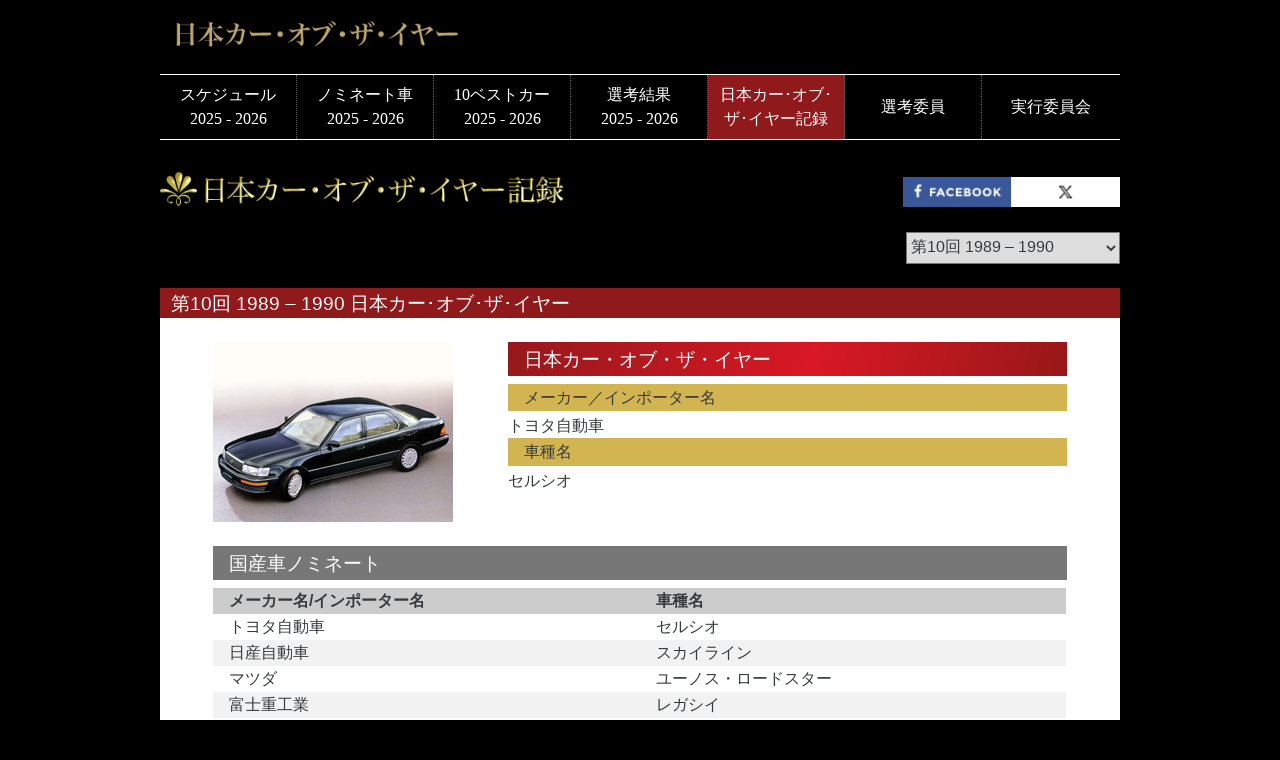

--- FILE ---
content_type: text/html
request_url: https://www.jcoty.org/record/coty1989/
body_size: 4179
content:
<!DOCTYPE html>
<html lang="ja" class="no-js">
	<head>
		<meta charset="UTF-8">
		<meta http-equiv="X-UA-Compatible" content="IE=edge">
		<meta name="viewport" content="width=device-width, initial-scale=1, shrink-to-fit=no">
		<meta http-equiv="x-ua-compatible" content="ie=edge">
		<!-- The above 3 meta tags *must* come first in the head; any other head content must come *after* these tags -->

		<title>第10回 1989 – 1990 日本カー･オブ･ザ･イヤー | 日本カー・オブ・ザ・イヤー公式サイト</title>
		<meta name="description" content="日本カー・オブ・ザ・イヤーの公式サイトです。市販を前提として日本国内で発表される乗用車の中から、年間を通じて最も優秀なクルマを選定します。">
		<meta property="og:locale" content="ja_JP">
		<meta property="og:site_name" content="日本カー・オブ・ザ・イヤー公式サイト">
		<meta property="og:title" content="第10回 1989 – 1990 日本カー･オブ･ザ･イヤー | 日本カー・オブ・ザ・イヤー公式サイト">
		<meta property="og:type" content="website">
		<meta property="og:image" content="https://www.jcoty.org/og_image.jpg">
		<meta property="og:description" content="日本カー・オブ・ザ・イヤーの公式サイトです。市販を前提として日本国内で発表される乗用車の中から、年間を通じて最も優秀なクルマを選定します。">
		<meta property="og:url" content="https://www.jcoty.org/record/coty1989/">
		<meta name="twitter:card" content="summary">
		<meta name="twitter:image" content="https://www.jcoty.org/og_image.jpg">
		<link rel="canonical" href="https://www.jcoty.org/record/coty1989/">

		<link href="/wp-content/themes/COTY/style.css" rel="stylesheet">
		<script src="//ajax.googleapis.com/ajax/libs/jquery/2.1.4/jquery.min.js"></script>
				<link href="/assets/css/automodal.css" rel="stylesheet">
		
		<!-- HTML5 shim and Respond.js for IE8 support of HTML5 elements and media queries -->
		<!--[if lt IE 9]>
			<script src="https://oss.maxcdn.com/html5shiv/3.7.2/html5shiv.min.js"></script>
			<script src="https://oss.maxcdn.com/respond/1.4.2/respond.min.js"></script>
		<![endif]-->
		
		<link rel="apple-touch-icon" type="image/png" href="/apple-touch-icon-180x180.png">
		<link rel="icon" type="image/png" href="/icon-192x192.png">
				<link rel="dns-prefetch" href="//s.w.org">
	</head>

<body id="result" class="drawer drawer--left">
  <!-- Global site tag (gtag.js) - Google Analytics -->
<script async src="https://www.googletagmanager.com/gtag/js?id=UA-86680127-1"></script>
<script>
  window.dataLayer = window.dataLayer || [];
  function gtag(){dataLayer.push(arguments);}
  gtag('js', new Date());

  gtag('config', 'UA-86680127-1');
</script>

<div id="wrapper">    <header>
	<div class="padding-top-xs hidden-sm-down">
	</div>
	<div class="widthLimiter row">
		<div class="col-lg-5 col-md-6 col-xs-10">
			<h1>
				<a href="/" title="日本カー・オブ・ザ・イヤー">
					<img src="/assets/theme_images/header_logo.png" alt="日本カー・オブ・ザ・イヤー">
				</a>
			</h1>
		</div>
		<div class="sns_btn col-lg-7 col-md-6 hidden-sm-down">
					</div>
		<div id="spMenuBtn" class="col-xs-2 hidden-md-up">
			<a href="#" id="spMenuToggle" data-toggle="modal" data-target="#spMenu">
				<i class="fa fa-bars" aria-hidden="true"></i>
				<span>メニュー</span>
			</a>
		</div>
	</div>
</header>  <div class="widthLimiter">
	<div id="pcMenu" class="text-center hidden-sm-down">
		<nav class="nav dispTable">
			<a class="dispTableCell nav-link" href="/schedule/">スケジュール<br>2025 - 2026</a>
            <a class="dispTableCell nav-link" href="/nominated/">ノミネート車<br>2025 - 2026</a>
      			      <a class="dispTableCell nav-link" href="/10best/">10ベストカー<br>2025 - 2026</a>
      						<a class="dispTableCell nav-link" href="/result/">選考結果<br>2025 - 2026</a>
      			<a class="dispTableCell nav-link active" href="/record/"><span>日本カー･オブ･<br>ザ･イヤー記録</span></a>
			<a class="dispTableCell nav-link" href="/judge/">選考委員</a>
			<a class="dispTableCell nav-link" href="/member/">実行委員会</a>
		</nav>
	</div>
</div>
<!-- /.widthLimiter -->  <div class="widthLimiter">
    <div class="padding-top-md hidden-sm-down">
    </div>
    <div id="pageTitle" class="row margin-bottom-xs">


      <div class="col-sm-9 col-xs-12">
                  <p class="h1">
            <img src="/assets/theme_images/ttl_record.png" alt="日本カー・オブ・ザ・イヤー記録">
          </p>
              </div>

              <div class="selectArea sp margin-top-xs hidden-sm-up col-xs-12">
          <div class="padding-left-sm padding-right-sm">
            <form name="selectYearForm">
	<select name="selectYear" onchange="top.location.href=value">
		<option value="/record/">開催年を選択してください</option>
											<option value="/record/coty2024/">第45回 2024 – 2025</option>
																<option value="/record/coty2023/">第44回 2023 – 2024</option>
																<option value="/record/coty2022/">第43回 2022 – 2023</option>
																<option value="/record/coty2021/">第42回 2021 – 2022</option>
																<option value="/record/coty2020/">第41回 2020 – 2021</option>
																<option value="/record/coty2019/">第40回 2019 – 2020</option>
																<option value="/record/coty2018/">第39回 2018 – 2019</option>
																<option value="/record/coty2017/">第38回 2017 – 2018</option>
																<option value="/record/coty2016/">第37回 2016 – 2017</option>
																<option value="/record/coty2015/">第36回 2015 – 2016</option>
																<option value="/record/coty2014/">第35回 2014 – 2015</option>
																<option value="/record/coty2013/">第34回 2013 – 2014</option>
																<option value="/record/coty2012/">第33回 2012 – 2013</option>
																<option value="/record/coty2011/">第32回 2011 – 2012</option>
																<option value="/record/coty2010/">第31回 2010 – 2011</option>
																<option value="/record/coty2009/">第30回 2009 – 2010</option>
																<option value="/record/coty2008/">第29回 2008 – 2009</option>
																<option value="/record/coty2007/">第28回 2007 – 2008</option>
																<option value="/record/coty2006/">第27回 2006 – 2007</option>
																<option value="/record/coty2005/">第26回 2005 – 2006</option>
																<option value="/record/coty2004/">第25回 2004 – 2005</option>
																<option value="/record/coty2003/">第24回 2003 – 2004</option>
																<option value="/record/coty2002/">第23回 2002 – 2003</option>
																<option value="/record/coty2001/">第22回 2001 – 2002</option>
																<option value="/record/coty2000/">第21回 2000 – 2001</option>
																<option value="/record/coty1999/">第20回 1999 – 2000</option>
																<option value="/record/coty1998/">第19回 1998 – 1999</option>
																<option value="/record/coty1997/">第18回 1997 – 1998</option>
																<option value="/record/coty1996/">第17回 1996 – 1997</option>
																<option value="/record/coty1995/">第16回 1995 – 1996</option>
																<option value="/record/coty1994/">第15回 1994 – 1995</option>
																<option value="/record/coty1993/">第14回 1993 – 1994</option>
																<option value="/record/coty1992/">第13回 1992 – 1993</option>
																<option value="/record/coty1991/">第12回 1991 – 1992</option>
																<option value="/record/coty1990/">第11回 1990 – 1991</option>
																<option value="/record/coty1989/" selected>第10回 1989 – 1990</option>
																<option value="/record/coty1988/">第9回 1988 – 1989</option>
																<option value="/record/coty1987/">第8回 1987 – 1988</option>
																<option value="/record/coty1986/">第7回 1986 – 1987</option>
																<option value="/record/coty1985/">第6回 1985 – 1986</option>
																<option value="/record/coty1984/">第5回 1984 – 1985</option>
																<option value="/record/coty1983/">第4回 1983 – 1984</option>
																<option value="/record/coty1982/">第3回 1982 – 1983</option>
																<option value="/record/coty1981/">第2回 1981 – 1982</option>
																<option value="/record/coty1980/">第1回 1980 &#8211; 1981</option>
										</select>
</form>
          </div>
        </div>
      
      <div class="sns_btn col-sm-3 hidden-sm-down">
        <a href="http://www.facebook.com/share.php?u=https://www.jcoty.org/record/coty1989/" onclick="window.open(this.href, 'FBwindow', 'width=650, height=450, menubar=no, toolbar=no, scrollbars=yes'); return false;"><img src="/assets/theme_images/pc/sns_fb_btn.png" alt="facebook"></a><a href="http://twitter.com/share?url=https://www.jcoty.org/record/coty1989/&text=%E7%AC%AC10%E5%9B%9E+1989+%E2%80%93+1990+%E6%97%A5%E6%9C%AC%E3%82%AB%E3%83%BC%EF%BD%A5%E3%82%AA%E3%83%96%EF%BD%A5%E3%82%B6%EF%BD%A5%E3%82%A4%E3%83%A4%E3%83%BC+%7C+%E6%97%A5%E6%9C%AC%E3%82%AB%E3%83%BC%E3%83%BB%E3%82%AA%E3%83%96%E3%83%BB%E3%82%B6%E3%83%BB%E3%82%A4%E3%83%A4%E3%83%BC%E5%85%AC%E5%BC%8F%E3%82%B5%E3%82%A4%E3%83%88" target="_blank"><img src="/assets/theme_images/pc/sns_x_btn.png" alt="twitter"></a>
      </div>
    </div>

          <div class="selectArea margin-top-sm margin-bottom-md hidden-xs-down">
        <form name="selectYearForm">
	<select name="selectYear" onchange="top.location.href=value">
		<option value="/record/">開催年を選択してください</option>
											<option value="/record/coty2024/">第45回 2024 – 2025</option>
																<option value="/record/coty2023/">第44回 2023 – 2024</option>
																<option value="/record/coty2022/">第43回 2022 – 2023</option>
																<option value="/record/coty2021/">第42回 2021 – 2022</option>
																<option value="/record/coty2020/">第41回 2020 – 2021</option>
																<option value="/record/coty2019/">第40回 2019 – 2020</option>
																<option value="/record/coty2018/">第39回 2018 – 2019</option>
																<option value="/record/coty2017/">第38回 2017 – 2018</option>
																<option value="/record/coty2016/">第37回 2016 – 2017</option>
																<option value="/record/coty2015/">第36回 2015 – 2016</option>
																<option value="/record/coty2014/">第35回 2014 – 2015</option>
																<option value="/record/coty2013/">第34回 2013 – 2014</option>
																<option value="/record/coty2012/">第33回 2012 – 2013</option>
																<option value="/record/coty2011/">第32回 2011 – 2012</option>
																<option value="/record/coty2010/">第31回 2010 – 2011</option>
																<option value="/record/coty2009/">第30回 2009 – 2010</option>
																<option value="/record/coty2008/">第29回 2008 – 2009</option>
																<option value="/record/coty2007/">第28回 2007 – 2008</option>
																<option value="/record/coty2006/">第27回 2006 – 2007</option>
																<option value="/record/coty2005/">第26回 2005 – 2006</option>
																<option value="/record/coty2004/">第25回 2004 – 2005</option>
																<option value="/record/coty2003/">第24回 2003 – 2004</option>
																<option value="/record/coty2002/">第23回 2002 – 2003</option>
																<option value="/record/coty2001/">第22回 2001 – 2002</option>
																<option value="/record/coty2000/">第21回 2000 – 2001</option>
																<option value="/record/coty1999/">第20回 1999 – 2000</option>
																<option value="/record/coty1998/">第19回 1998 – 1999</option>
																<option value="/record/coty1997/">第18回 1997 – 1998</option>
																<option value="/record/coty1996/">第17回 1996 – 1997</option>
																<option value="/record/coty1995/">第16回 1995 – 1996</option>
																<option value="/record/coty1994/">第15回 1994 – 1995</option>
																<option value="/record/coty1993/">第14回 1993 – 1994</option>
																<option value="/record/coty1992/">第13回 1992 – 1993</option>
																<option value="/record/coty1991/">第12回 1991 – 1992</option>
																<option value="/record/coty1990/">第11回 1990 – 1991</option>
																<option value="/record/coty1989/" selected>第10回 1989 – 1990</option>
																<option value="/record/coty1988/">第9回 1988 – 1989</option>
																<option value="/record/coty1987/">第8回 1987 – 1988</option>
																<option value="/record/coty1986/">第7回 1986 – 1987</option>
																<option value="/record/coty1985/">第6回 1985 – 1986</option>
																<option value="/record/coty1984/">第5回 1984 – 1985</option>
																<option value="/record/coty1983/">第4回 1983 – 1984</option>
																<option value="/record/coty1982/">第3回 1982 – 1983</option>
																<option value="/record/coty1981/">第2回 1981 – 1982</option>
																<option value="/record/coty1980/">第1回 1980 &#8211; 1981</option>
										</select>
</form>
      </div>
      <h1 id="annualTitle" class="font-size-md">第10回 1989 – 1990 日本カー･オブ･ザ･イヤー</h1>
    
          <div id="contentMain" class="oldStyle">
        <div class="carBox coty">
<div class="carBoxInner row">
<div class="col-sm-4"><img class="carPhoto" src="/assets/result/1989/1989_001.jpg" alt="セルシオ"></div>
<div class="col-sm-8">
<h2 class="font-size-md-res">日本カー・オブ・ザ・イヤー</h2>
<p class="grayBg">メーカー／インポーター名</p>
トヨタ自動車
<p class="grayBg">車種名</p>
セルシオ

</div>
</div>
</div>
<!-- /.carBox -->

<div class="carBox">
<div class="carBoxInner row">
<div class="col-xs-12">
<h3 class="font-size-md-res">国産車ノミネート</h3>
<table class="font-size-res">
<tbody>
<tr>
<th>メーカー名/インポーター名</th>
<th>車種名</th>
</tr>
<tr>
<td>トヨタ自動車</td>
<td>セルシオ</td>
</tr>
<tr>
<td>日産自動車</td>
<td>スカイライン</td>
</tr>
<tr>
<td>マツダ</td>
<td>ユーノス・ロードスター</td>
</tr>
<tr>
<td>富士重工業</td>
<td>レガシイ</td>
</tr>
<tr>
<td>本田技研工業</td>
<td>アコード・インスパイア/ビガー</td>
</tr>
<tr>
<td>日産自動車</td>
<td>インフィニティ Q45</td>
</tr>
<tr>
<td>日産自動車</td>
<td>フェアレディZ</td>
</tr>
<tr>
<td>三菱自動車工業</td>
<td>ミニカ</td>
</tr>
<tr>
<td>本田技研工業</td>
<td>インテグラ</td>
</tr>
<tr>
<td>トヨタ自動車</td>
<td>MR2</td>
</tr>
</tbody>
</table>
</div>
</div>
</div>
<!-- /.carBox -->              </div>
        
      </div>
<!-- /.widthLimiter -->

  <div class="padding-top-sm hidden-sm-down">
			</div>

			<div class="sns_btn_sp hidden-md-up text-center margin-bottom-sm">
				<a href="http://www.facebook.com/share.php?u=https://www.jcoty.org/record/coty1989/" onclick="window.open(this.href, 'FBwindow', 'width=650, height=450, menubar=no, toolbar=no, scrollbars=yes'); return false;"><img src="/assets/theme_images/sns_fb_btn.png" alt="facebook"></a><a href="http://twitter.com/share?url=https://www.jcoty.org/record/coty1989/&text=%E7%AC%AC10%E5%9B%9E+1989+%E2%80%93+1990+%E6%97%A5%E6%9C%AC%E3%82%AB%E3%83%BC%EF%BD%A5%E3%82%AA%E3%83%96%EF%BD%A5%E3%82%B6%EF%BD%A5%E3%82%A4%E3%83%A4%E3%83%BC+%7C+%E6%97%A5%E6%9C%AC%E3%82%AB%E3%83%BC%E3%83%BB%E3%82%AA%E3%83%96%E3%83%BB%E3%82%B6%E3%83%BB%E3%82%A4%E3%83%A4%E3%83%BC%E5%85%AC%E5%BC%8F%E3%82%B5%E3%82%A4%E3%83%88" target="_blank"><img src="/assets/theme_images/sns_x_btn.png" alt="twitter"></a>
			</div>
			<p id="page-top"><a href="#"><i class="fa fa-angle-up" aria-hidden="true"></i></a></p>
			<footer>
				<div class="widthLimiter">
					<div class="footerInner clearfix">
						<div class="footerBtnArea">
							<a href="/about/"><p><span>日本カー･オブ･ザ･イヤーとは</span></p></a>
							<a href="/sponsor/"><p><span>主催社一覧</span></p></a>
							<a href="/press/"><p><span>プレスの皆様へ</span></p></a>
							<a href="/contact/"><p><span>お問い合わせ</span></p></a>
							<a href="/information/"><p><span>電子公告</span></p></a>
						</div>
						<div class="copyrightArea">
							<div>
								<span class="text-white">Copyright 1980-2025 CAR OF THE YEAR JAPAN All rights reserved.</span>
							</div>
						</div>
					</div>
				</div>
			</footer>
			
			<div class="modal fade" id="spMenu" tabindex="-1" role="dialog">
	<div class="modal-dialog" role="document">
		<div class="modal-content mincho">
			<div class="blackBtn">
				<div class="dispTable text-center">
					<a href="/schedule/" class="dispTableCell active">スケジュール 2025 - 2026</a>
				</div>
				<div class="dispTable">
          					<p class="dispTableRow text-center"><a href="/nominated/" class="dispTableCell">ノミネート車 2025 - 2026</a></p>
          				</div>
				<div class="dispTable">
          					<p class="dispTableRow text-center"><a href="/10best/" class="dispTableCell">10ベストカー 2025 - 2026</a></p>
          				</div>
				<div class="dispTable">
          					<p class="dispTableRow text-center"><a href="/result/" class="dispTableCell">選考結果 2025 - 2026</a></p>
          				</div>
			</div>
			<div class="blackBtn">
				<div class="dispTable">
					<p class="dispTableRow text-center"><a href="/record/" class="dispTableCell">日本カー･オブ･ザ･イヤー記録</a></p>
				</div>
			</div>
			<div class="redBtn">
				<div class="dispTable margin-bottom-xs">
					<p class="dispTableCell text-center"><a href="/judge/" class="nav-link">選考委員</a></p>
					<p class="dispTableCell spacer"></p>
					<p class="dispTableCell text-center"><a href="/member/" class="nav-link">実行委員会</a></p>
				</div>
			</div>
			<div class="text-center margin-top-xs font-weight-bold">
				<a href="#" data-dismiss="modal" aria-label="Close">
					CLOSE
				</a>
			</div>
		</div>
	</div>
</div>			
		</div>
<!-- #wrapper -->
    <script src="//www.atlasestateagents.co.uk/javascript/tether.min.js"></script><!-- Tether for Bootstrap -->
    <script src="/wp-content/themes/COTY/assets/js/bootstrap.min.js"></script>
    <script src="//cdnjs.cloudflare.com/ajax/libs/iScroll/5.1.3/iscroll.min.js"></script>
    <script src="/wp-content/themes/COTY/assets/js/jquery.floatThead.min.js"></script>
    <script src="/wp-content/themes/COTY/assets/js/script.js"></script>
        			</body>
</html>

--- FILE ---
content_type: text/css
request_url: https://www.jcoty.org/assets/css/automodal.css
body_size: 701
content:
:root {--mmScrlOffset:0px;}
.mmWrap {--mmPad:3vw; position:fixed; left:0; top:0; z-index:10010; display:flex; align-items:center; justify-content:center; width:100%; height:100vh; opacity:0; transition:.2s opacity; background:#111b; -webkit-backdrop-filter:blur(2px); backdrop-filter:blur(2px);}
.mmWrap.-ready {opacity:1;}
.mmInner {position:relative; width:100%; max-height:100vh; padding:var(--mmPad); overflow:auto;}
.mmScreen {position:fixed; left:0; top:0; width:calc(100% - 17px); height:100%;}
.mmCnt {position:relative; width:fit-content; max-width:100%; margin-inline:auto; background:#fff;}
.mmCnt > img:only-child {max-width:100%; max-height:calc(100vh - 8vw);}
.mmWrap[data-mm-type="iframe"] iframe {width:100vw; max-width:100%; height:calc(100vh - var(--mmPad) * 2);}
.mmWrap[data-mm-type="YouTube"] .mmCnt {width:100%; background:unset;}
.mmWrap[data-mm-type="YouTube"] iframe {width:100%; aspect-ratio:16/9;}
.mmCaption {position:relative; color:#fff;}
.mmCaption:not(:empty) {margin-top:1rem; text-align:center;}
.mmClose, .mmPrev, .mmNext {all:unset; position:fixed; overflow:hidden; border-radius:50%; white-space:nowrap; text-indent:100%; cursor:pointer; transition:.15s;}
.mmClose {right:calc(1.5vw + var(--mmScrlOffset)); top:1.5vw; height:36px; width:36px;}
.mmClose:before, .mmClose:after {content:""; display:block; width:70%; height:15%; position:absolute; left:50%; top:50%; background:#fff; translate:-50% -50%;}
.mmClose:before {rotate:45deg;}
.mmClose:after {rotate:-45deg;}
.mmPrev, .mmNext {top:50%; width:30px; height:30px; border-radius:50%; background:#888b;}
.mmPrev:before, .mmNext:before {content:""; display:block; position:absolute; top:50%; left:50%; width:35%; aspect-ratio:1/1; border:#fff solid; border-width:3px 0 0 3px; translate:-50% -50%;}
.mmPrev {left:1.5vw;}
.mmPrev:before {rotate:-45deg; margin-left:2px;}
.mmNext {right:calc(1.5vw + var(--mmScrlOffset));}
.mmNext:before {rotate:135deg; margin-left:-2px;}


--- FILE ---
content_type: application/javascript
request_url: https://www.jcoty.org/wp-content/themes/COTY/assets/js/script.js
body_size: 767
content:
$(function(){
   // #carで始まるアンカーをクリックした場合に処理
   $('a[href^=#car]').click(function() {
      // スクロールの速度
      var speed = 800; // ミリ秒
      // アンカーの値取得
      var href= $(this).attr("href");
      // 移動先を取得
      var target = $(href == "#" || href == "" ? 'html' : href);
      // 移動先を数値で取得
      var position = target.offset().top;
      // スムーススクロール
      $('body,html').animate({scrollTop:position}, speed, 'swing');
      return false;
   });
});

// ページトップへ戻る
$(function() {
    var topBtn = $('#page-top');
    topBtn.hide();
    //スクロールが100に達したらボタン表示
    $(window).scroll(function () {
        if ($(this).scrollTop() > 100) {
            topBtn.fadeIn();
        } else {
            topBtn.fadeOut();
        }
    });
    //スクロールしてトップ
    topBtn.click(function () {
        $('body,html').animate({
            scrollTop: 0
        }, 500);
        return false;
    });
});


//テーブルヘッダを画面に固定する
jQuery(function(){
  jQuery('table.floatThead').floatThead();
});

//テーブルのアコーディオン動作
$(function(){
	$("tbody tr").on("click", function() {
		$(this).next("tr.comment").slideToggle("normal");
		$(this).toggleClass("active");
	});
});

// チェックONでボタンをアクティブに
$(function() {
	$('.check').on('click', function() {
		if ($(this).prop('checked') === false) {
			$(this).next().next().prop('disabled', true);
		} else {
			$(this).next().next().prop('disabled', false);
		}
	});
});